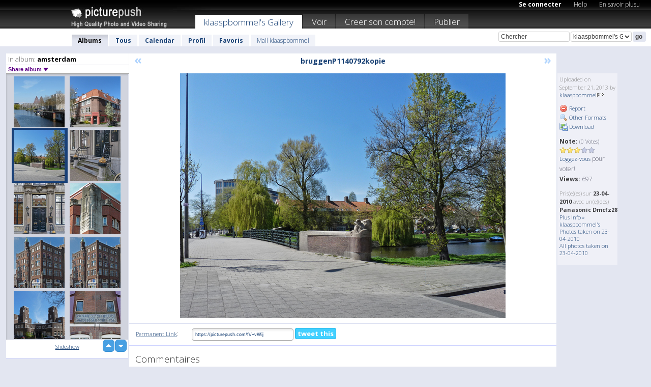

--- FILE ---
content_type: text/html; charset=UTF-8
request_url: https://klaaspbommel.picturepush.com/fr/album/49993/13710477/amsterdam/bruggenP1140792kopie.html
body_size: 6486
content:

        
                





        
	

        
    
                    
                        
           
                   
                    
                                    
        
            
           
            
                        
                
    <html xml:lang="fr" lang="fr">
    <head>

<meta name="viewport" content="width=device-width, initial-scale=1, maximum-scale=1"></meta>

 	<title>
    
        bruggenP1140792kopie amsterdam Photo album par  Klaaspbommel   
        
                        
        
        
        
        </title>	
        
       
<script type="text/javascript" src="https://ajax.googleapis.com/ajax/libs/jquery/1.4.3/jquery.min.js"></script>
	<script type="text/javascript" src="/consyn/base.js?v18"></script>
 
<script type="text/javascript">Consyn.start('/consyn',[],{usedefault:true});</script>


    	<link rel="stylesheet" href="https://picturepush.com/style/base3.css?v1698485769" type="text/css" />
    <link rel="stylesheet" href="https://picturepush.com/themes/picturepush/skins/black/style/colors.css?v6" type="text/css" id="skinStylesheet" />
    
    
    
    <link rel="alternate" title="PicturePush RSS feed" type="application/rss+xml" href="/user_rss.php" />
    
    <link rel="shortcut icon" href="/favicon.ico" /> 
    
    <meta http-equiv="Content-Type" content="text/html; charset=UTF-8"></meta>
    <meta name="verify-v1" content="njdKWUPFl93zsvYeC3/6WK2Yy7xOnZaHn5GfLDQdHTw="></meta>
    
    <meta name="keywords" content="bruggenP1140792kopie, amsterdam, klaaspbommel, hébergement gratuit images photos vidéos, partage video online, partage photos online, upload publier images gratuitement"></meta>
                
<link href="https://vjs.zencdn.net/5.19.2/video-js.css" rel="stylesheet" />

    	
	<meta property="og:title" content="bruggenP1140792kopie.jpg"></meta>
        <meta property="og:type" content="article"></meta>
        <meta property="og:url" content="https://klaaspbommel.picturepush.com/fr/album/49993/13710477/amsterdam/bruggenP1140792kopie.html"></meta>
        <meta property="og:image" content="https://www1.picturepush.com/photo/a/13710477/640/amsterdam/bruggenP1140792kopie.jpg"></meta>
        <meta property="og:site_name" content="PicturePush"></meta>
        <meta property="og:description" content=" by klaaspbommel In amsterdam Album - "></meta>
	<meta property="fb:app_id" content="223717607720914"></meta>


             




    
  </head>
  <body style="position: relative;">

  <div id="bg" style="opacity: 0.9;filter: blur(5px); -webkit-filter: blur(5px); -moz-filter: blur(5px); -o-filter: blur(5px); -ms-filter: blur(5px); position: absolute; width: 100%; min-height: 100%; left:0; bottom:0; right:0;"></div>

  <div id="container">
    <div id="header">
        
        
        <div id="logo"><a href="https://picturepush.com/fr/"><img src="https://picturepush.com/themes/picturepush/skins/black/img/logo4.jpg?v3" alt="PicturePush - Partage de Photos et de Vidéos" id="skinLogo" /></a></div>
        <ul id="personalMenu" class="menu">
            
                                    
                        
            
                
            
            
             <li><a href="https://picturepush.com/fr/login">Se connecter</a></li>            
            
            <li><a href="https://picturepush.com/fr/help" style="font-weight: normal;">Help</a></li><li><a href="https://picturepush.com/fr/tour" style="font-weight: normal;">En savoir plusu</a></li>            
           
            
            
        </ul>


        
        <ul id="mainmenu">
                            <li class="active"><h1><a href="https://klaaspbommel.picturepush.com/fr/">klaaspbommel's Gallery</a></h1></li>
                
                        
              
            <li><a href="https://picturepush.com/fr/explore">Voir</a></li><li><a href="https://picturepush.com/fr/signup">Creer son compte!</a></li><li><a href="https://picturepush.com/fr/up">Publier</a></li>                      
        </ul>

                
    <div class="searchBox">
        <form name="findlogin" action="https://picturepush.com/fr/search" method="get">
             
            
            <input type="text" name="q" style="width: 140px" value="Chercher" onclick="if(this.value=='Chercher'){this.focus(); this.select();}" /><select name="clid" style="width: 120px">
                <option value="">All galleries</option>
                                <option value="2172" selected="selected">klaaspbommel's Gallery</option>            </select><input type="submit" class="button" value="go" />
        </form>
    
    </div>
                
        <div id="userMenu">
            <ul class="menu">
            
                                
                            
            
                            
                
                                    <li class="active"><a href="https://klaaspbommel.picturepush.com/fr/">Albums</a></li><li><a href="https://klaaspbommel.picturepush.com/fr/all">Tous</a></li><li><a href="https://klaaspbommel.picturepush.com/fr/calendar">Calendar</a></li><li><a href="https://klaaspbommel.picturepush.com/fr/profile">Profil</a></li><li><a href="https://klaaspbommel.picturepush.com/fr/favorites">Favoris</a></li> 
                                
                 
		                   
                    <li class="other"><a href="https://klaaspbommel.picturepush.com/fr/mail">Mail klaaspbommel</a></li>
                                 
                
                
            </ul>



        </div>
    
    </div>
    
    

              

    
    
    <div id="content" class="content-set">

    
                                

	
                
        <div id="column1wrap"><div id="column1">


                       
        
            
        <div class="settitle">
                               
                     
            <h2> 
              <span class="prefix">In album:</span>               
              amsterdam          
               
              
            </h2>
             <div class="setcontrols">
               
               <span e:behave="picturepush.popup" e:popup="albumShareContextMenu" e:popupdata="{albumid: 49993}" style="cursor: pointer;">Share album <b class="downarrow"></b></span>
	     </div>
            </div>
            
                       
             <div class="block thumbGrid">
            
                <form action="/massmanipulate.php" method="post" target="waitingwindow" onsubmit="window.open('about:blank','waitingwindow','width=200,height=200'); hide(elem('massmenu'));" style="border: 1px solid transparent;">
                
                

    

                
                
                                                
                
                                
                <div e:transform="picturepush.lazyscroller" e:pages="772" e:position="198" e:pageheight="316" e:pagewidth="220" e:src="/thumbs_page.php?alid=49993&amp;page=$1" id="lazyscroller" style="min-height:320px; width: 240px;">
                        
                            
                                                                                                                        
    
        
    
    
        <div class="thumb">
<a class="link" e:behave="tooltip" id="img13710888" e:tiptext="eigenaardigheden13P1140738<br />2013-09-21 09:47:14" e:transform="nav" href="https://klaaspbommel.picturepush.com/fr/album/49993/13710888/amsterdam/eigenaardigheden13P1140738.html" e:href="/album/49993/detail/13710888" e:target="column2" e:highlight="true" onclick="var e=fix_e(arguments[0]); if(elem('massmenu')){elem('massmenu').activate('sel_13710888',e)};">
        
        
        
        <img height="100" width="100" alt="eigenaardigheden13P1140738 - amsterdam" src="https://www1.picturepush.com/photo/a/13710888/100c/amsterdam/eigenaardigheden13P1140738.jpg?v0" /></a>
        
            <div class="data"> 
            
            </div>
        </div><div class="thumb">
<a class="link" e:behave="tooltip" id="img13710887" e:tiptext="dageraadwillempastoorburgem...<br />2013-09-21 09:46:51" e:transform="nav" href="https://klaaspbommel.picturepush.com/fr/album/49993/13710887/amsterdam/dageraadwillempastoorburgem....html" e:href="/album/49993/detail/13710887" e:target="column2" e:highlight="true" onclick="var e=fix_e(arguments[0]); if(elem('massmenu')){elem('massmenu').activate('sel_13710887',e)};">
        
        
        
        <img height="100" width="100" alt="dageraadwillempastoorburgem... - amsterdam" src="https://www1.picturepush.com/photo/a/13710887/100c/amsterdam/dageraadwillempastoorburgemeestertellegen.jpg?v0" /></a>
        
            <div class="data"> 
            
            </div>
        </div><div class="thumb">
<a class="link" e:behave="tooltip" id="img13710477" e:tiptext="bruggenP1140792kopie<br />2013-09-21 00:02:11" e:transform="nav" href="https://klaaspbommel.picturepush.com/fr/album/49993/13710477/amsterdam/bruggenP1140792kopie.html" e:href="/album/49993/detail/13710477" e:target="column2" e:highlight="true" onclick="var e=fix_e(arguments[0]); if(elem('massmenu')){elem('massmenu').activate('sel_13710477',e)};">
        
        
        
        <img height="100" width="100" alt="bruggenP1140792kopie - amsterdam" src="https://www1.picturepush.com/photo/a/13710477/100c/amsterdam/bruggenP1140792kopie.jpg?v0" /></a>
        
            <div class="data"> 
            
            </div>
        </div><div class="thumb">
<a class="link" e:behave="tooltip" id="img13710233" e:tiptext="lodewijkxviP1110885<br />2013-09-20 21:59:19" e:transform="nav" href="https://klaaspbommel.picturepush.com/fr/album/49993/13710233/amsterdam/lodewijkxviP1110885.html" e:href="/album/49993/detail/13710233" e:target="column2" e:highlight="true" onclick="var e=fix_e(arguments[0]); if(elem('massmenu')){elem('massmenu').activate('sel_13710233',e)};">
        
        
        
        <img height="100" width="100" alt="lodewijkxviP1110885 - amsterdam" src="https://www1.picturepush.com/photo/a/13710233/100c/amsterdam/lodewijkxviP1110885.jpg?v0" /></a>
        
            <div class="data"> 
            
            </div>
        </div><div class="thumb">
<a class="link" e:behave="tooltip" id="img13710230" e:tiptext="lodewijkxviP1110884kopie<br />2013-09-20 21:58:54" e:transform="nav" href="https://klaaspbommel.picturepush.com/fr/album/49993/13710230/amsterdam/lodewijkxviP1110884kopie.html" e:href="/album/49993/detail/13710230" e:target="column2" e:highlight="true" onclick="var e=fix_e(arguments[0]); if(elem('massmenu')){elem('massmenu').activate('sel_13710230',e)};">
        
        
        
        <img height="100" width="100" alt="lodewijkxviP1110884kopie - amsterdam" src="https://www1.picturepush.com/photo/a/13710230/100c/amsterdam/lodewijkxviP1110884kopie.jpg?v0" /></a>
        
            <div class="data"> 
            
            </div>
        </div><div class="thumb">
<a class="link" e:behave="tooltip" id="img13710023" e:tiptext="utiliteitcarlston<br />2013-09-20 19:36:36" e:transform="nav" href="https://klaaspbommel.picturepush.com/fr/album/49993/13710023/amsterdam/utiliteitcarlston.html" e:href="/album/49993/detail/13710023" e:target="column2" e:highlight="true" onclick="var e=fix_e(arguments[0]); if(elem('massmenu')){elem('massmenu').activate('sel_13710023',e)};">
        
        
        
        <img height="100" width="100" alt="utiliteitcarlston - amsterdam" src="https://www1.picturepush.com/photo/a/13710023/100c/amsterdam/utiliteitcarlston.jpg?v0" /></a>
        
            <div class="data"> 
            
            </div>
        </div>    


<div class="scroller" style="float: left; width: auto;">
    <b e:behave='tooltip' e:tiptext="First Page"  class="char">&laquo;&nbsp;&nbsp;</b><b e:behave='tooltip' e:tiptext="Previous Page" class="char">&lt;&nbsp;&nbsp;</b><b class='active'>&nbsp;1&nbsp;</b> <a href="https://klaaspbommel.picturepush.com/fr/album/49993/p-amsterdam.html?page=2" e:transform="nav">2</a> <a href="https://klaaspbommel.picturepush.com/fr/album/49993/p-amsterdam.html?page=3" e:transform="nav">3</a> <a href="https://klaaspbommel.picturepush.com/fr/album/49993/p-amsterdam.html?page=4" e:transform="nav">4</a> <a href="https://klaaspbommel.picturepush.com/fr/album/49993/p-amsterdam.html?page=5" e:transform="nav">5</a> <a href="https://klaaspbommel.picturepush.com/fr/album/49993/p-amsterdam.html?page=6" e:transform="nav">6</a> <a href="https://klaaspbommel.picturepush.com/fr/album/49993/p-amsterdam.html?page=7" e:transform="nav">7</a> <a href="https://klaaspbommel.picturepush.com/fr/album/49993/p-amsterdam.html?page=2" e:behave='tooltip' e:transform="nav" e:tiptext="Next Page" class="char">&gt;</a> <a href="https://klaaspbommel.picturepush.com/fr/album/49993/p-amsterdam.html?page=772" e:behave='tooltip' e:transform="nav" e:tiptext="Last Page" class="char">&raquo;</a> 
    </div>
        
        
    
    
                    
                        
                    </div>  
                      <div style="position: relative; height: 1px; width: 50px; float: right; z-index: 99;">
                           <div style="position: absolute; right:0px; top: 0px; width: 50px;"><a href="#" onclick="elem('lazyscroller').focusPrevious();return false;" class="uparrow"><span>up</span></a>
				<a href="#" onclick="elem('lazyscroller').focusNext(); return false;" class="downarrow"><span>down</span></a></div>
                       </div>                        
                    
                   
                </form>
                                
                <div class="content" style="text-align: center;">
                   
                          
                        
                                                <div><a class="minor" href="/slideshow?alid=49993">Slideshow</a>
                        
                        
                        
                                                
                        </div>
                    </div>
                
                
                
    
                        
                
            </div>


                       
            
            
            

  
              
        
                   
		  
        
<div style="text-align: center;">

</div><div class="clear"></div>
        </div></div>
                
        <div id="column3">
            <div></div>        </div>                
                 <div class="column2">

        
            
                        
            <div id="column2" e:transform="picturepush.ImagePane" e:src="/album/49993/detail/13710477" e:storestate="anchor" e:loaded="true">
            
                
        
                        
                
        
        
        
        <script>
        if(typeof Consyn == "undefined"){
if(prompt('This page may miss parts, do you wish to refresh?'))window.location.href =  "https://klaaspbommel.picturepush.com/fr/album/49993/13710477/amsterdam/bruggenP1140792kopie.html";
}
        </script>
<div class="block stageBlock">
    <div class="content stage">
    
    
        <div class="scroller">
             <a href="/album/49993/detail/13710887" e:transform="nav" class="prev" title="Previous" rel="nofollow">&laquo;</a>                
                              
            <h2 class="imageTitle">bruggenP1140792kopie</h2>                        
                       
             
            <a href="/album/49993/detail/13710233" e:transform="nav" class="next" title="Next" rel="nofollow">&raquo;</a>             
        </div>
                    
       
        <div class="media"> 
                
                        
            <a href="/showformat.php?format=1024&alid=49993&imgid=13710477&clid=2172" onclick="window.open(this.href,'fullsize','resizable=yes,status=no,menubar =no,toolbar = no,scrollbars=yes'); return false;" title="Click to enlarge!"><img class="photo" src="https://www1.picturepush.com/photo/a/13710477/640/amsterdam/bruggenP1140792kopie.jpg?v0" width="640" height="480" onload="this.height = $(this)[0].offsetWidth*480 / 640;" alt="bruggenP1140792kopie amsterdam" /></a>
        
                               
                 </div>
        
        
        
                 
                 
          
        
        <div style="margin: 0 auto 10px auto; max-width:600px;"></div>        
        
        <div class="sidebar">
                
                <p>Uploaded  
                on September 21, 2013                by <a href="https://klaaspbommel.picturepush.com/fr">klaaspbommel</a><img  src="https://picturepush.com/img/pro.gif" alt="Pro User" height="11" width="16" />                    
                                </p>
        
                
                <ul>
                
                            <li><a href="#" onclick="var d = confirm('Really report this image as inappropriate?'); if(d){location.href='/action.php?mode=report&image=13710477';} return false;"><img src="https://picturepush.com/img/icons/delete.png" alt="" class="icon" height="16" width="16" /> Report</a></li>            
                                  
        
            
            <li><a href="/showformat.php?format=1024&image=13710477" onclick="window.open(this.href,'fullsize','resizable=yes,status=no,menubar =no,toolbar = no,scrollbars=yes'); return false;" title="Other Formats"><img src="https://picturepush.com/img/icons/magnifier.png" alt="" class="icon" height="16" width="16" />  Other Formats</a></li>        
            
            <li><a href="https://www1.picturepush.com/photo/a/13710477/img/amsterdam/bruggenP1140792kopie.jpg" title="Download bruggenP1140792kopie.jpg ( 3.69 MB)"><img src="https://picturepush.com/img/icons/picture_save.png" alt="" class="icon" height="16" width="16" /> Download</a></li>                        
       
            
            
            </ul>
            
            
                           
</p>
                
                    
            
        
            
            <strong>Note:</strong> <span style="font-size: 10px">(0 Votes)</span><br />
                
                <span e:transform="pane" id="ratearea">
                    
                                            
                    <img src="https://picturepush.com/img/star1.gif" alt="" class="icon" /><img src="https://picturepush.com/img/star1.gif" alt="" class="icon" /><img src="https://picturepush.com/img/star1.gif" alt="" class="icon" /><img src="https://picturepush.com/img/star2.gif" alt="" class="icon" /><img src="https://picturepush.com/img/star2.gif" alt="" class="icon" />                    
                    
                                            <br /><a href="http://picturepush/#loginform"  class="minor">Loggez-vous</a> pour voter! </span>        
                      
                      <br />
                      <strong>Views:</strong> 697<br />
                
                
                      
                
                                     
                    
                    
			                
                                        
                                        
  
                    
  
  
                    
      
                    
                                   
                                
                 <div e:transform="pane" style="margin-top: 10px;">
                
                  <p>
                  Pris(e)(es) sur <strong>23-04-2010</strong> avec un(e)(des) <strong>Panasonic Dmcfz28</strong>                  <a href="/exif_details.php?imgid=13710477" e:transform="nav" e:target="lightbox" rel="nofollow" title="Exif Details">Plus Info&nbsp;&raquo;</a><br />

                  <a href="https://klaaspbommel.picturepush.com/fr/taken/2010-04-23">klaaspbommel's Photos taken on 23-04-2010</a><br />

                  <a href="https://picturepush.com/fr/taken/2010-04-23">All photos taken on 23-04-2010</a>
</p>                 </div>
                                     
            
        </div>

        <div id="actionArea" e:transform="pane"></div>
        
    </div>

</div>

<div class="block" style="overflow: hidden;">
    
    <div class="content extracontent">
           <h3></h3>                     
     




           
               <table style="width: 480px;">      

              
                
               
                    
                    
                    <tr><th><a href="https://picturepush.com/fr/+vWij" class="minor">Permanent Link</a>:</th>
                <td colspan="3"><input type="text" value="https://picturepush.com/fr/+vWij" onclick="this.focus(); this.select();" style="width: 200px; font-size: 9px;" />


                <a href="http://twitter.com/share?url=https%3A%2F%2Fpicturepush.com%2Ffr%2F%2BvWij&text=Check+out%3A+bruggenP1140792kopie&via=picturepush&related=picturepush" class="tweet-button" target="_blank" title="Post this picture to twitter">tweet this</a>





                </td>
                

                
                
                
                
                </tr>
                    
                
                  

                
                  
                  
                  
                
               </table>
               
               
               
               
               
          
    </div>
      
</div>




<div class="block">
    <h2>Commentaires</h2>
    <div class="content">
    
      
                   
      
       <h3><img src="https://picturepush.com/img/icons/comment_add.png" alt="" class="icon" height="16" width="16" />  Ajouter un commentaire</h3>
       
           
                     <p>S'il vous plaît <a href="http://picturepush/#loginform">connectez-vous</a> pour pouvoir ajouter des commentaires !</p>  
       
  </div>  
 
  
  
</div>        
        
        
        
        
        
        
        
        
        
                            
            
        </div>            
            
                  
   

         
            
            
            </div>
            
                        
                 
	<ul e:transform="picturepush.contextmenu" id="albumShareContextMenu" e:popuptemplate="menu" style="display:none">
                  
                        
                        
                        

                        <li><a href="https://klaaspbommel.picturepush.com/fr/album/49993/p-amsterdam.html" onclick="prompt('Copy album link:',this.href); return false;" style="background-image: url(https://picturepush.com/img/icons/picture_link.png);">Album link</a></li>

                        
                        <li><a href="/masspublish?alid=49993&format=640" style="background-image: url(https://picturepush.com/img/icons/picture_link.png);">Publish</a></li>


	</ul>
                    

<script type="text/javascript">
// <![CDATA[
function checkKey(e){
  sel=null;
 if(e.keyCode!=39 && e.keyCode!=37) return true;

    var t = e.target.tagName.toLowerCase();
    if(t=='input' || t=='textarea' || t=='select') return true;
  if(e.keyCode==39){ // next
    sel =".stage .next";
  }else if(e.keyCode==37){ // previous
    sel=".stage .prev";
  }
  if(sel){
    $(sel).css({backgroundColor:'black'});
    $(sel).click();
  }
  return true;
}
$(function(){
    $(document).keyup(checkKey);


    var diffX,diffY,dx,dy, tchs, del = 150,
    clk = function(el){
        if ( typeof(tchs) !== 'object' ) return; //we have nothing to do
        if( Math.abs(dx) > Math.abs(dy) ){
           if ( dx < -20 ) { //swipe right
              $(".prev").click();
           }
           else if ( dx  > 20 ) { //swipe left
              $(".next").click();
           }
        }
    };
  
    $('.column2').bind('touchstart touchmove', function(ev){
            var oev = ev.originalEvent, el = $(this);
            switch( ev.type.charAt(5) ){
                case 's': //touch start
                    diffX = oev.touches[0].pageX;
                    diffY = oev.touches[0].pageY;
                    window.setTimeout(clk, del, el);
                break;
                case 'm': //touch move
                    tchs = oev.touches;
	            dx = (diffX - tchs[0].pageX);
                    dy = (diffY - tchs[0].pageY);
        //            tchs = oev.touches;
                break;
            }
    }); 
}); 

// ]]>
</script>


    
            
            
            
      
   <script type="text/javascript">
//<![CDATA[
var sess_id = "9670cc9e14e7a35a9973ad6cf8452f8b";
/*
DomLoaded.load(function(){
  var s = document.createElement('script');
  s.src = "http://orders.colorplaza.com/cart/cart.cpl?lang=FR&oemid=21&swid=990450&aid="+sess_id;
  document.getElementsByTagName("head")[0].appendChild(s);
});
*/   
      //]]>
      </script>
      
                
       <div class="clear"></div> 
     </div>  
          
          
     
<div class="clear"></div>   
   </div>

<div class="clear"></div>   
   <div class="footer">
        <p id="p1">
        <a href="https://picturepush.com/fr/help"><strong>Help:</strong></a><br />
        - <a href="https://picturepush.com/fr/help">FAQ</a><br />

         - <a href="http://www.movinglabs.com/index.php/EN/Feedback?subject=PicturePush">Contact</a><br /> 
        </p>
        
        <p id="p2">
        <strong>Votre / vos:</strong><br />
                                        - <a href="https://picturepush.com/fr/help">Help</a><br />- <a href="https://picturepush.com/fr/tour">En savoir plusu</a><br />                    </p>
       
        <p id="p3">
            <strong>Language:</strong><br />
            - <a href="https://picturepush.com/">English</a><br />
            - <a href="https://picturepush.com/nl/" class=" ?'active'}">Nederlands</a><br />
            - <a href="https://picturepush.com/fr/" class="active ?'active'}">Français</a><br />
        </p>
        
        <p id="p4">
        <a href="https://picturepush.com/fr/explore"><strong>Voir:</strong></a><br />
             - <a href="https://picturepush.com/fr/updated">Mis à jour</a><br /> - <a href="https://picturepush.com/fr/calendar">Calendar</a><br /> - <a href="https://picturepush.com/fr/explore.comments">Commentaires</a><br /> - <a href="https://picturepush.com/fr/members">Membres</a><br />        </p>
        
        <p id="p5">
        <a href="https://picturepush.com/fr/about"><strong>Sur:</strong></a><br />
        - <a href="https://picturepush.com/fr/about">Terms</a><br />
        - <a href="https://picturepush.com/news">News</a><br />
        - <a href="http://twitter.com/PicturePush">Follow on Twitter</a><br />
        - <a href="http://www.movinglabs.com/index.php/EN/Feedback?subject=PicturePush+Feedback">Donnez-nous votre sentiment</a><br /> 
    
        </p>
        
        
        <p id="p6">
            <a href="https://picturepush.com/fr/tools"><strong>Tools:</strong></a><br />
            - <a href="https://picturepush.com/fr/tools">Multi file upload</a><br />
            - <a href="https://picturepush.com/fr/tools">Widgets for your site</a><br />
            - <a href="https://picturepush.com/fr/3rd_party_hosting">3rd party hosting</a><br />
            - <a href="https://picturepush.com/fr/ebay">eBay photo upload</a><br />

        </p>
        
        
        <p class="copyright">&copy; 2006-2026 - Créé par <a href="http://www.movinglabs.com/">MovingLabs</a> 
        &nbsp;
        
        <a href="/privacy">privacy policy</a> - <a href="https://picturepush.com/fr/sitemap">sitemap</a> - <a href="https://picturepush.com/fr/disclosure">Responsible Disclosure</a>

        
</p>
   </div>  
   
   
   











  <script src="https://vjs.zencdn.net/ie8/1.1.2/videojs-ie8.min.js"></script>



  </body>
  
  <!-- 0.3177330493927 -->
</html>                

--- FILE ---
content_type: text/html; charset=UTF-8
request_url: https://klaaspbommel.picturepush.com/thumbs_page.php?alid=49993&page=197
body_size: 722
content:

    
        
    
    
        <div class="thumb">
<a class="link" e:behave="tooltip" id="img13712877" e:tiptext="artnouveauP1140207 bewerkt-1<br />2013-09-21 22:59:59" e:transform="nav" href="https://klaaspbommel.picturepush.com/album/49993/13712877/amsterdam/artnouveauP1140207-bewerkt-1.html" e:href="/album/49993/detail/13712877" e:target="column2" e:highlight="true" onclick="var e=fix_e(arguments[0]); if(elem('massmenu')){elem('massmenu').activate('sel_13712877',e)};">
        
        
        
        <img height="100" width="100" alt="artnouveauP1140207 bewerkt-1 - amsterdam" src="https://www1.picturepush.com/photo/a/13712877/100c/amsterdam/artnouveauP1140207-bewerkt-1.jpg?v0" /></a>
        
            <div class="data"> 
            
            </div>
        </div><div class="thumb">
<a class="link" e:behave="tooltip" id="img13712876" e:tiptext="bruggenP1140792kopiekopie<br />2013-09-21 22:59:38" e:transform="nav" href="https://klaaspbommel.picturepush.com/album/49993/13712876/amsterdam/bruggenP1140792kopiekopie.html" e:href="/album/49993/detail/13712876" e:target="column2" e:highlight="true" onclick="var e=fix_e(arguments[0]); if(elem('massmenu')){elem('massmenu').activate('sel_13712876',e)};">
        
        
        
        <img height="100" width="100" alt="bruggenP1140792kopiekopie - amsterdam" src="https://www1.picturepush.com/photo/a/13712876/100c/amsterdam/bruggenP1140792kopiekopie.jpg?v0" /></a>
        
            <div class="data"> 
            
            </div>
        </div><div class="thumb">
<a class="link" e:behave="tooltip" id="img13712875" e:tiptext="artnouveauP1070405b<br />2013-09-21 22:56:42" e:transform="nav" href="https://klaaspbommel.picturepush.com/album/49993/13712875/amsterdam/artnouveauP1070405b.html" e:href="/album/49993/detail/13712875" e:target="column2" e:highlight="true" onclick="var e=fix_e(arguments[0]); if(elem('massmenu')){elem('massmenu').activate('sel_13712875',e)};">
        
        
        
        <img height="100" width="100" alt="artnouveauP1070405b - amsterdam" src="https://www1.picturepush.com/photo/a/13712875/100c/amsterdam/artnouveauP1070405b.jpg?v0" /></a>
        
            <div class="data"> 
            
            </div>
        </div><div class="thumb">
<a class="link" e:behave="tooltip" id="img13710906" e:tiptext="utiliteitP1080870b<br />2013-09-21 09:52:41" e:transform="nav" href="https://klaaspbommel.picturepush.com/album/49993/13710906/amsterdam/utiliteitP1080870b.html" e:href="/album/49993/detail/13710906" e:target="column2" e:highlight="true" onclick="var e=fix_e(arguments[0]); if(elem('massmenu')){elem('massmenu').activate('sel_13710906',e)};">
        
        
        
        <img height="100" width="100" alt="utiliteitP1080870b - amsterdam" src="https://www1.picturepush.com/photo/a/13710906/100c/amsterdam/utiliteitP1080870b.jpg?v0" /></a>
        
            <div class="data"> 
            
            </div>
        </div><div class="thumb">
<a class="link" e:behave="tooltip" id="img13710891" e:tiptext="scheepvaarthuisHillehuisP11...<br />2013-09-21 09:47:44" e:transform="nav" href="https://klaaspbommel.picturepush.com/album/49993/13710891/amsterdam/scheepvaarthuisHillehuisP11....html" e:href="/album/49993/detail/13710891" e:target="column2" e:highlight="true" onclick="var e=fix_e(arguments[0]); if(elem('massmenu')){elem('massmenu').activate('sel_13710891',e)};">
        
        
        
        <img height="100" width="100" alt="scheepvaarthuisHillehuisP11... - amsterdam" src="https://www1.picturepush.com/photo/a/13710891/100c/amsterdam/scheepvaarthuisHillehuisP1150103bc.jpg?v0" /></a>
        
            <div class="data"> 
            
            </div>
        </div><div class="thumb">
<a class="link" e:behave="tooltip" id="img13710889" e:tiptext="MendesdaCostaP1140830<br />2013-09-21 09:47:31" e:transform="nav" href="https://klaaspbommel.picturepush.com/album/49993/13710889/amsterdam/MendesdaCostaP1140830.html" e:href="/album/49993/detail/13710889" e:target="column2" e:highlight="true" onclick="var e=fix_e(arguments[0]); if(elem('massmenu')){elem('massmenu').activate('sel_13710889',e)};">
        
        
        
        <img height="100" width="100" alt="MendesdaCostaP1140830 - amsterdam" src="https://www1.picturepush.com/photo/a/13710889/100c/amsterdam/MendesdaCostaP1140830.jpg?v0" /></a>
        
            <div class="data"> 
            
            </div>
        </div>    


        
        
    
    


--- FILE ---
content_type: text/html; charset=UTF-8
request_url: https://klaaspbommel.picturepush.com/thumbs_page.php?alid=49993&page=198
body_size: 716
content:

    
        
    
    
        <div class="thumb">
<a class="link" e:behave="tooltip" id="img13710888" e:tiptext="eigenaardigheden13P1140738<br />2013-09-21 09:47:14" e:transform="nav" href="https://klaaspbommel.picturepush.com/album/49993/13710888/amsterdam/eigenaardigheden13P1140738.html" e:href="/album/49993/detail/13710888" e:target="column2" e:highlight="true" onclick="var e=fix_e(arguments[0]); if(elem('massmenu')){elem('massmenu').activate('sel_13710888',e)};">
        
        
        
        <img height="100" width="100" alt="eigenaardigheden13P1140738 - amsterdam" src="https://www1.picturepush.com/photo/a/13710888/100c/amsterdam/eigenaardigheden13P1140738.jpg?v0" /></a>
        
            <div class="data"> 
            
            </div>
        </div><div class="thumb">
<a class="link" e:behave="tooltip" id="img13710887" e:tiptext="dageraadwillempastoorburgem...<br />2013-09-21 09:46:51" e:transform="nav" href="https://klaaspbommel.picturepush.com/album/49993/13710887/amsterdam/dageraadwillempastoorburgem....html" e:href="/album/49993/detail/13710887" e:target="column2" e:highlight="true" onclick="var e=fix_e(arguments[0]); if(elem('massmenu')){elem('massmenu').activate('sel_13710887',e)};">
        
        
        
        <img height="100" width="100" alt="dageraadwillempastoorburgem... - amsterdam" src="https://www1.picturepush.com/photo/a/13710887/100c/amsterdam/dageraadwillempastoorburgemeestertellegen.jpg?v0" /></a>
        
            <div class="data"> 
            
            </div>
        </div><div class="thumb">
<a class="link" e:behave="tooltip" id="img13710477" e:tiptext="bruggenP1140792kopie<br />2013-09-21 00:02:11" e:transform="nav" href="https://klaaspbommel.picturepush.com/album/49993/13710477/amsterdam/bruggenP1140792kopie.html" e:href="/album/49993/detail/13710477" e:target="column2" e:highlight="true" onclick="var e=fix_e(arguments[0]); if(elem('massmenu')){elem('massmenu').activate('sel_13710477',e)};">
        
        
        
        <img height="100" width="100" alt="bruggenP1140792kopie - amsterdam" src="https://www1.picturepush.com/photo/a/13710477/100c/amsterdam/bruggenP1140792kopie.jpg?v0" /></a>
        
            <div class="data"> 
            
            </div>
        </div><div class="thumb">
<a class="link" e:behave="tooltip" id="img13710233" e:tiptext="lodewijkxviP1110885<br />2013-09-20 21:59:19" e:transform="nav" href="https://klaaspbommel.picturepush.com/album/49993/13710233/amsterdam/lodewijkxviP1110885.html" e:href="/album/49993/detail/13710233" e:target="column2" e:highlight="true" onclick="var e=fix_e(arguments[0]); if(elem('massmenu')){elem('massmenu').activate('sel_13710233',e)};">
        
        
        
        <img height="100" width="100" alt="lodewijkxviP1110885 - amsterdam" src="https://www1.picturepush.com/photo/a/13710233/100c/amsterdam/lodewijkxviP1110885.jpg?v0" /></a>
        
            <div class="data"> 
            
            </div>
        </div><div class="thumb">
<a class="link" e:behave="tooltip" id="img13710230" e:tiptext="lodewijkxviP1110884kopie<br />2013-09-20 21:58:54" e:transform="nav" href="https://klaaspbommel.picturepush.com/album/49993/13710230/amsterdam/lodewijkxviP1110884kopie.html" e:href="/album/49993/detail/13710230" e:target="column2" e:highlight="true" onclick="var e=fix_e(arguments[0]); if(elem('massmenu')){elem('massmenu').activate('sel_13710230',e)};">
        
        
        
        <img height="100" width="100" alt="lodewijkxviP1110884kopie - amsterdam" src="https://www1.picturepush.com/photo/a/13710230/100c/amsterdam/lodewijkxviP1110884kopie.jpg?v0" /></a>
        
            <div class="data"> 
            
            </div>
        </div><div class="thumb">
<a class="link" e:behave="tooltip" id="img13710023" e:tiptext="utiliteitcarlston<br />2013-09-20 19:36:36" e:transform="nav" href="https://klaaspbommel.picturepush.com/album/49993/13710023/amsterdam/utiliteitcarlston.html" e:href="/album/49993/detail/13710023" e:target="column2" e:highlight="true" onclick="var e=fix_e(arguments[0]); if(elem('massmenu')){elem('massmenu').activate('sel_13710023',e)};">
        
        
        
        <img height="100" width="100" alt="utiliteitcarlston - amsterdam" src="https://www1.picturepush.com/photo/a/13710023/100c/amsterdam/utiliteitcarlston.jpg?v0" /></a>
        
            <div class="data"> 
            
            </div>
        </div>    


        
        
    
    


--- FILE ---
content_type: text/html; charset=UTF-8
request_url: https://klaaspbommel.picturepush.com/thumbs_page.php?alid=49993&page=199
body_size: 665
content:

    
        
    
    
        <div class="thumb">
<a class="link" e:behave="tooltip" id="img13709885" e:tiptext="aaaaaaaaaaaaaaaaautiliteit8...<br />2013-09-20 18:19:26" e:transform="nav" href="https://klaaspbommel.picturepush.com/album/49993/13709885/amsterdam/aaaaaaaaaaaaaaaaautiliteit8....html" e:href="/album/49993/detail/13709885" e:target="column2" e:highlight="true" onclick="var e=fix_e(arguments[0]); if(elem('massmenu')){elem('massmenu').activate('sel_13709885',e)};">
        
        
        
        <img height="100" width="100" alt="aaaaaaaaaaaaaaaaautiliteit8... - amsterdam" src="https://www1.picturepush.com/photo/a/13709885/100c/amsterdam/aaaaaaaaaaaaaaaaautiliteit800pxP1180156-bewerkt-2.jpg?v0" /></a>
        
            <div class="data"> 
            
            </div>
        </div><div class="thumb">
<a class="link" e:behave="tooltip" id="img13709879" e:tiptext="utiliteitP1180156<br />2013-09-20 18:16:37" e:transform="nav" href="https://klaaspbommel.picturepush.com/album/49993/13709879/amsterdam/utiliteitP1180156.html" e:href="/album/49993/detail/13709879" e:target="column2" e:highlight="true" onclick="var e=fix_e(arguments[0]); if(elem('massmenu')){elem('massmenu').activate('sel_13709879',e)};">
        
        
        
        <img height="100" width="100" alt="utiliteitP1180156 - amsterdam" src="https://www1.picturepush.com/photo/a/13709879/100c/amsterdam/utiliteitP1180156.jpg?v0" /></a>
        
            <div class="data"> 
            
            </div>
        </div><div class="thumb">
<a class="link" e:behave="tooltip" id="img13709875" e:tiptext="utiliteit2P1140742kopie<br />2013-09-20 18:13:13" e:transform="nav" href="https://klaaspbommel.picturepush.com/album/49993/13709875/amsterdam/utiliteit2P1140742kopie.html" e:href="/album/49993/detail/13709875" e:target="column2" e:highlight="true" onclick="var e=fix_e(arguments[0]); if(elem('massmenu')){elem('massmenu').activate('sel_13709875',e)};">
        
        
        
        <img height="100" width="100" alt="utiliteit2P1140742kopie - amsterdam" src="https://www1.picturepush.com/photo/a/13709875/100c/amsterdam/utiliteit2P1140742kopie.jpg?v0" /></a>
        
            <div class="data"> 
            
            </div>
        </div><div class="thumb">
<a class="link" e:behave="tooltip" id="img13709874" e:tiptext="P1140606<br />2013-09-20 18:12:35" e:transform="nav" href="https://klaaspbommel.picturepush.com/album/49993/13709874/amsterdam/P1140606.html" e:href="/album/49993/detail/13709874" e:target="column2" e:highlight="true" onclick="var e=fix_e(arguments[0]); if(elem('massmenu')){elem('massmenu').activate('sel_13709874',e)};">
        
        
        
        <img height="100" width="100" alt="P1140606 - amsterdam" src="https://www1.picturepush.com/photo/a/13709874/100c/amsterdam/P1140606.jpg?v0" /></a>
        
            <div class="data"> 
            
            </div>
        </div><div class="thumb">
<a class="link" e:behave="tooltip" id="img13709873" e:tiptext="P1140588<br />2013-09-20 18:12:14" e:transform="nav" href="https://klaaspbommel.picturepush.com/album/49993/13709873/amsterdam/P1140588.html" e:href="/album/49993/detail/13709873" e:target="column2" e:highlight="true" onclick="var e=fix_e(arguments[0]); if(elem('massmenu')){elem('massmenu').activate('sel_13709873',e)};">
        
        
        
        <img height="100" width="100" alt="P1140588 - amsterdam" src="https://www1.picturepush.com/photo/a/13709873/100c/amsterdam/P1140588.jpg?v0" /></a>
        
            <div class="data"> 
            
            </div>
        </div><div class="thumb">
<a class="link" e:behave="tooltip" id="img13709872" e:tiptext="eigenaardighedenP1140605<br />2013-09-20 18:11:41" e:transform="nav" href="https://klaaspbommel.picturepush.com/album/49993/13709872/amsterdam/eigenaardighedenP1140605.html" e:href="/album/49993/detail/13709872" e:target="column2" e:highlight="true" onclick="var e=fix_e(arguments[0]); if(elem('massmenu')){elem('massmenu').activate('sel_13709872',e)};">
        
        
        
        <img height="100" width="100" alt="eigenaardighedenP1140605 - amsterdam" src="https://www1.picturepush.com/photo/a/13709872/100c/amsterdam/eigenaardighedenP1140605.jpg?v0" /></a>
        
            <div class="data"> 
            
            </div>
        </div>    


        
        
    
    
